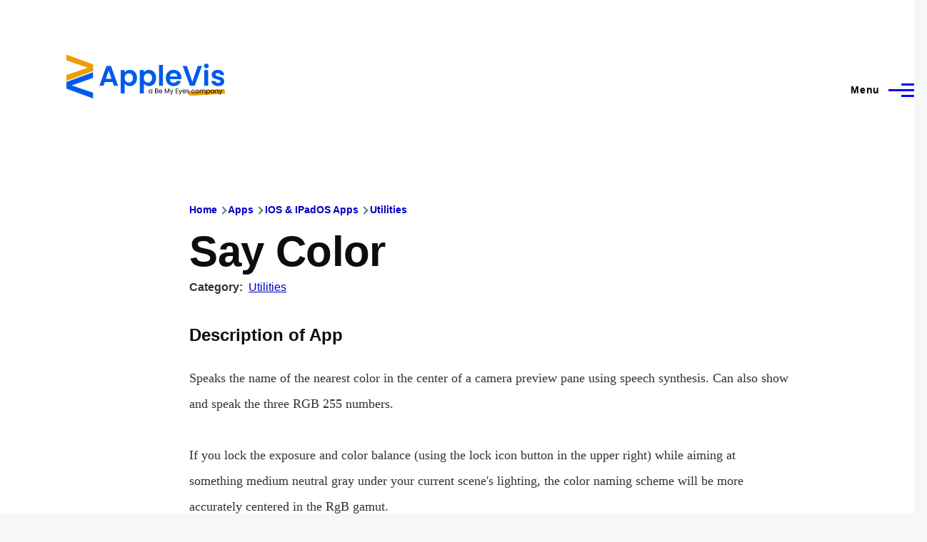

--- FILE ---
content_type: text/html; charset=UTF-8
request_url: https://www.applevis.com/apps/ios/utilities/say-color
body_size: 8803
content:
<!DOCTYPE html>
<html lang="en" dir="ltr" style="--color--primary-hue:240;--color--primary-saturation:100%;--color--primary-lightness:50">
  <head>
    <meta charset="utf-8" />
<meta name="description" content="Speaks the name of the nearest color in the center of a camera preview pane using speech synthesis. Can also show and speak the three RGB 255 numbers.If you lock the exposure and color balance (using the lock icon button in the upper right) while aiming at something medium neutral gray under your current scene&#039;s lighting, the color naming scheme will be more accurately centered in the RgB gamut." />
<link rel="canonical" href="https://www.applevis.com/apps/ios/utilities/say-color" />
<meta name="Generator" content="Drupal 10 (https://www.drupal.org)" />
<meta name="MobileOptimized" content="width" />
<meta name="HandheldFriendly" content="true" />
<meta name="viewport" content="width=device-width, initial-scale=1.0" />
<script>var ct_check_js_val = 'ab56c3e943404e88368d3a69243de991';var drupal_ac_antibot_cookie_value = 'd77625ea8e0d66eb8e413c41f400da2bdff1bf48d9e07cec27f5b29fd1c9390d';var ct_use_cookies = 1;var ct_use_alt_cookies = 0;var ct_capture_buffer = 0;</script>

    <title>Say Color | AppleVis</title>
    <link rel="stylesheet" media="all" href="/sites/default/files/css/css_oYl5HuvbV3qm6cGrrOyjOymb6Wx2H97fAYACh-6ggPM.css?delta=0&amp;language=en&amp;theme=applevis&amp;include=eJxljkESwyAMAz9EwpMYBVzi1uAMpqT5fZsecmgvO6OVDsK2CQ02n0UXyGT9EK7Z3QTZn5g_8RFwx8tl1SwUekM1QdfmE1sUcKHmVHhQUx-1FKrdLlExOKOz1skoak1ox1UaocV1qmhN91-7cyJnGhkSCiVGOL-Y_1dzX6l8tod1Kn6BkRtMu_kv56LpKfQGe6pcHQ" />
<link rel="stylesheet" media="all" href="/sites/default/files/css/css_WDNBB2c1Nb1Wpj7b3ijKZSIDRj3QpkzsBcyp3JB6xco.css?delta=1&amp;language=en&amp;theme=applevis&amp;include=eJxljkESwyAMAz9EwpMYBVzi1uAMpqT5fZsecmgvO6OVDsK2CQ02n0UXyGT9EK7Z3QTZn5g_8RFwx8tl1SwUekM1QdfmE1sUcKHmVHhQUx-1FKrdLlExOKOz1skoak1ox1UaocV1qmhN91-7cyJnGhkSCiVGOL-Y_1dzX6l8tod1Kn6BkRtMu_kv56LpKfQGe6pcHQ" />

    <script type="application/json" data-drupal-selector="drupal-settings-json">{"path":{"baseUrl":"\/","pathPrefix":"","currentPath":"node\/5170","currentPathIsAdmin":false,"isFront":false,"currentLanguage":"en"},"pluralDelimiter":"\u0003","suppressDeprecationErrors":true,"ajaxPageState":{"libraries":"[base64]","theme":"applevis","theme_token":null},"ajaxTrustedUrl":{"\/search":true},"gtag":{"tagId":"G-PSEEXTXQ9K","consentMode":false,"otherIds":[""],"events":[],"additionalConfigInfo":[]},"field_group":{"html_element":{"mode":"full","context":"view","settings":{"classes":"","id":"","element":"div","show_label":true,"label_element":"h2","label_element_classes":"","attributes":"","effect":"none","speed":"fast"}}},"googleTranslatorDisclaimer":{"selector":".google-translator-switch","displayMode":"HORIZONTAL","disclaimerTitle":"","disclaimer":"","acceptText":"Accept","dontAcceptText":"Do Not Accept","element":"\u003Cspan id=\u0022google_translator_element\u0022\u003E\u003C\/span\u003E\n\u003Cscript src=\u0022\/\/translate.google.com\/translate_a\/element.js?cb=Drupal.behaviors.googleTranslatorElement.init\u0022\u003E\u003C\/script\u003E\n"},"googleTranslatorElement":{"id":"google_translator_element","langcode":"en","languages":"af,sq,am,ar,hy,az,eu,be,bn,bs,bg,ca,ny,zh-CN,zh-TW,co,hr,cs,da,nl,en,eo,et,ee,tl,fi,fr,fy,gl,ka,de,el,gn,gu,ht,ha,haw,iw,hi,hmn,hu,is,ig,id,ga,it,ja,jw,kn,kk,km,rw,ko,kri,ku,ckb,ky,lo,lv,ln,lt,lg,mk,mg,ms,ml,mt,mi,mr,mn,ne,no,or,om,ps,fa,pl,pt,pa,qu,ro,ru,gd,sr,st,sn,sd,si,sk,sl,so,es,su,sw,sv,tg,ta,tt,te,th,ti,tr,tk,ug,uk,ur,uz,vi,cy,xh,yi,yo,zu","displayMode":"HORIZONTAL"},"user":{"uid":0,"permissionsHash":"de5ea5165b6ac84c6351506e83b4f2f4de78a0af6c2931b53fc7eb9114cc6ba3"}}</script>
<script src="/sites/default/files/js/js_0CmhpdJqi2nwlfIHnD0NUc-XwZYha2wAVY90_jGlHRA.js?scope=header&amp;delta=0&amp;language=en&amp;theme=applevis&amp;include=eJxdjVEOwyAMQy8E5UhVCBnLGggKtN1uPyZVk7YfS8-2bBSCOkC2AC3i8G2PwuhQS6E6QrK9gSwX-vjyB9NJ5m4COXxkEa7bCg94uqyahdYxkzzln5efkkHtAkMtJO4owGWuqvBBpuH661-jExje_cmJ3uukRMU"></script>
<script src="/modules/google_tag/js/gtag.js?t8y8zp"></script>

    
<link rel="preload" href="/core/themes/olivero/fonts/metropolis/Metropolis-Regular.woff2" as="font" type="font/woff2" crossorigin>
<link rel="preload" href="/core/themes/olivero/fonts/metropolis/Metropolis-SemiBold.woff2" as="font" type="font/woff2" crossorigin>
<link rel="preload" href="/core/themes/olivero/fonts/metropolis/Metropolis-Bold.woff2" as="font" type="font/woff2" crossorigin>
<link rel="preload" href="/core/themes/olivero/fonts/lora/lora-v14-latin-regular.woff2" as="font" type="font/woff2" crossorigin>
    <noscript><link rel="stylesheet" href="/core/themes/olivero/css/components/navigation/nav-primary-no-js.css?t8y8zp" />
</noscript>
  </head>
  <body class="path-node page-node-type-ios-app-directory">
        <a href="#main-content" class="visually-hidden focusable skip-link">
      Skip to main content
    </a>
    
      <div class="dialog-off-canvas-main-canvas" data-off-canvas-main-canvas>
    
<div id="page-wrapper" class="page-wrapper">
  <div id="page">

          <header id="header" class="site-header" data-drupal-selector="site-header" role="banner">

                <div class="site-header__fixable" data-drupal-selector="site-header-fixable">
          <div class="site-header__initial">
            <button class="sticky-header-toggle" data-drupal-selector="sticky-header-toggle" role="switch" aria-controls="site-header__inner" aria-label="Sticky header" aria-checked="false">
              <span class="sticky-header-toggle__icon">
                <span></span>
                <span></span>
                <span></span>
              </span>
            </button>
          </div>

                    <div id="site-header__inner" class="site-header__inner" data-drupal-selector="site-header-inner">
            <div class="container site-header__inner__container">

              


<div id="block-applevis-site-branding" role="banner" aria-label="Banner" class="site-branding--bg-white site-branding block block-system block-system-branding-block">
  
    
    <div class="site-branding__inner">
          <a href="/" rel="home" class="site-branding__logo">
        <img src="/sites/default/files/applevis-logo-2026-blue_0.svg" alt="AppleVis Logo" fetchpriority="high" />
      </a>
          </div>
</div>

<div class="header-nav-overlay" data-drupal-selector="header-nav-overlay"></div>


                              <div class="mobile-buttons" data-drupal-selector="mobile-buttons">
                  <button class="mobile-nav-button" data-drupal-selector="mobile-nav-button" aria-label="Main Menu" aria-controls="header-nav" aria-expanded="false">
                    <span class="mobile-nav-button__label">Menu</span>
                    <span class="mobile-nav-button__icon"></span>
                  </button>
                </div>

                <div id="header-nav" class="header-nav" data-drupal-selector="header-nav">
                  
<div class="views-exposed-form block block-search-narrow" data-drupal-selector="views-exposed-form-site-search-page-1" id="block-applevis-exposedformsite-searchpage-1-3" role="search" aria-label="Site search">
  
    
          <div class="block-search-narrow__wrapper" data-drupal-selector="block-search-narrow-wrapper" tabindex="-1">
      <div class="block-search-narrow__container">
        <div class="block-search-narrow__grid">
          <form action="/search" method="get" id="views-exposed-form-site-search-page-1" accept-charset="UTF-8" class="search-form search-block-form">
  <div class="js-form-item form-item js-form-type-search form-item-key js-form-item-key">
      <label for="edit-key" class="form-item__label">Search</label>
        <input placeholder="Type to search" data-drupal-selector="edit-key" type="search" id="edit-key" name="key" value="" size="30" maxlength="128" class="form-search form-element form-element--type-search form-element--api-search" />

        </div>
<div data-drupal-selector="edit-actions" class="form-actions js-form-wrapper form-wrapper" id="edit-actions"><input class="button--primary search-form__submit button js-form-submit form-submit" data-drupal-selector="edit-submit-site-search" type="submit" id="edit-submit-site-search" value="Search" />
</div>


</form>

        </div>
      </div>
    </div>
  </div>
<nav  id="block-applevis-main-menu" role="navigation" aria-label="Main menu" class="primary-nav block block-menu navigation menu--main" aria-labelledby="block-applevis-main-menu-menu">
            
  <h2 class="visually-hidden block__title" id="block-applevis-main-menu-menu">Main navigation</h2>
  
        


          
        
    <ul  class="menu primary-nav__menu primary-nav__menu--level-1" data-drupal-selector="primary-nav-menu--level-1">
            
                          
        
        
        <li class="primary-nav__menu-item primary-nav__menu-item--link primary-nav__menu-item--level-1">
                              
                      <a href="/" class="primary-nav__menu-link primary-nav__menu-link--link primary-nav__menu-link--level-1" data-drupal-selector="primary-nav-menu-link-has-children" data-drupal-link-system-path="&lt;front&gt;">            <span class="primary-nav__menu-link-inner primary-nav__menu-link-inner--level-1">Home</span>
          </a>

            
                  </li>
      
                          
        
        
        <li class="primary-nav__menu-item primary-nav__menu-item--button primary-nav__menu-item--level-1 primary-nav__menu-item--has-children" data-drupal-selector="primary-nav-menu-item-has-children">
                              
          
            <button class="primary-nav__menu-link primary-nav__menu-link--button primary-nav__menu-link--level-1 primary-nav__menu-link--has-children" aria-controls="primary-menu-item-12" aria-expanded="false" data-drupal-selector="primary-nav-submenu-toggle-button" type="button">            <span class="primary-nav__menu-link-inner primary-nav__menu-link-inner--level-1">Account</span>
          </button>

                                  
              <span data-drupal-selector="primary-nav-menu-🥕" class="primary-nav__menu-🥕"></span>
    
    <ul  class="menu primary-nav__menu primary-nav__menu--level-2" data-drupal-selector="primary-nav-menu--level-2" id="primary-menu-item-12">
            
                          
        
        
        <li class="primary-nav__menu-item primary-nav__menu-item--link primary-nav__menu-item--level-2">
                              
                      <a href="/user/login?destination=/apps/ios/utilities/say-color" class="primary-nav__menu-link primary-nav__menu-link--link primary-nav__menu-link--level-2" data-drupal-link-system-path="user/login">            <span class="primary-nav__menu-link-inner primary-nav__menu-link-inner--level-2">Log in</span>
          </a>

            
                  </li>
          </ul>
  
                  </li>
      
                          
        
        
        <li class="primary-nav__menu-item primary-nav__menu-item--button primary-nav__menu-item--level-1 primary-nav__menu-item--has-children" data-drupal-selector="primary-nav-menu-item-has-children">
                              
          
            <button class="primary-nav__menu-link primary-nav__menu-link--button primary-nav__menu-link--level-1 primary-nav__menu-link--has-children" aria-controls="primary-menu-item-123" aria-expanded="false" data-drupal-selector="primary-nav-submenu-toggle-button" type="button">            <span class="primary-nav__menu-link-inner primary-nav__menu-link-inner--level-1">Post</span>
          </button>

                                  
              <span data-drupal-selector="primary-nav-menu-🥕" class="primary-nav__menu-🥕"></span>
    
    <ul  class="menu primary-nav__menu primary-nav__menu--level-2" data-drupal-selector="primary-nav-menu--level-2" id="primary-menu-item-123">
            
                          
        
        
        <li class="primary-nav__menu-item primary-nav__menu-item--link primary-nav__menu-item--level-2">
                              
                      <a href="https://www.applevis.com/help/guidelines" class="primary-nav__menu-link primary-nav__menu-link--link primary-nav__menu-link--level-2">            <span class="primary-nav__menu-link-inner primary-nav__menu-link-inner--level-2">Posting Guidelines</span>
          </a>

            
                  </li>
      
                          
        
        
        <li class="primary-nav__menu-item primary-nav__menu-item--link primary-nav__menu-item--level-2">
                              
                      <a href="/podcasts/upload" class="primary-nav__menu-link primary-nav__menu-link--link primary-nav__menu-link--level-2" data-drupal-link-system-path="contact/submit_podcast">            <span class="primary-nav__menu-link-inner primary-nav__menu-link-inner--level-2">Submit Podcast</span>
          </a>

            
                  </li>
      
                          
        
        
        <li class="primary-nav__menu-item primary-nav__menu-item--link primary-nav__menu-item--level-2">
                              
                      <a href="https://www.applevis.com/form/blog-submission" class="primary-nav__menu-link primary-nav__menu-link--link primary-nav__menu-link--level-2">            <span class="primary-nav__menu-link-inner primary-nav__menu-link-inner--level-2">Submit Blog Post</span>
          </a>

            
                  </li>
          </ul>
  
                  </li>
      
                          
        
        
        <li class="primary-nav__menu-item primary-nav__menu-item--button primary-nav__menu-item--level-1 primary-nav__menu-item--has-children" data-drupal-selector="primary-nav-menu-item-has-children">
                              
          
            <button class="primary-nav__menu-link primary-nav__menu-link--button primary-nav__menu-link--level-1 primary-nav__menu-link--has-children" aria-controls="primary-menu-item-1234" aria-expanded="false" data-drupal-selector="primary-nav-submenu-toggle-button" type="button">            <span class="primary-nav__menu-link-inner primary-nav__menu-link-inner--level-1">Apps</span>
          </button>

                                  
              <span data-drupal-selector="primary-nav-menu-🥕" class="primary-nav__menu-🥕"></span>
    
    <ul  class="menu primary-nav__menu primary-nav__menu--level-2" data-drupal-selector="primary-nav-menu--level-2" id="primary-menu-item-1234">
            
                          
        
        
        <li class="primary-nav__menu-item primary-nav__menu-item--link primary-nav__menu-item--level-2">
                              
                      <a href="https://www.applevis.com/apps/latest" class="primary-nav__menu-link primary-nav__menu-link--link primary-nav__menu-link--level-2">            <span class="primary-nav__menu-link-inner primary-nav__menu-link-inner--level-2">Latest App Entries</span>
          </a>

            
                  </li>
      
                          
        
        
        <li class="primary-nav__menu-item primary-nav__menu-item--link primary-nav__menu-item--level-2">
                              
                      <a href="https://www.applevis.com/apps/ios/browse" class="primary-nav__menu-link primary-nav__menu-link--link primary-nav__menu-link--level-2">            <span class="primary-nav__menu-link-inner primary-nav__menu-link-inner--level-2">iOS and iPadOS Apps</span>
          </a>

            
                  </li>
      
                          
        
        
        <li class="primary-nav__menu-item primary-nav__menu-item--link primary-nav__menu-item--level-2">
                              
                      <a href="https://www.applevis.com/apps/mac/browse" class="primary-nav__menu-link primary-nav__menu-link--link primary-nav__menu-link--level-2">            <span class="primary-nav__menu-link-inner primary-nav__menu-link-inner--level-2">Mac Apps</span>
          </a>

            
                  </li>
      
                          
        
        
        <li class="primary-nav__menu-item primary-nav__menu-item--link primary-nav__menu-item--level-2">
                              
                      <a href="https://www.applevis.com/apps/watch" class="primary-nav__menu-link primary-nav__menu-link--link primary-nav__menu-link--level-2">            <span class="primary-nav__menu-link-inner primary-nav__menu-link-inner--level-2">Apple Watch Apps</span>
          </a>

            
                  </li>
      
                          
        
        
        <li class="primary-nav__menu-item primary-nav__menu-item--link primary-nav__menu-item--level-2">
                              
                      <a href="https://www.applevis.com/apps/tv" class="primary-nav__menu-link primary-nav__menu-link--link primary-nav__menu-link--level-2">            <span class="primary-nav__menu-link-inner primary-nav__menu-link-inner--level-2">Apple TV Apps</span>
          </a>

            
                  </li>
      
                          
        
        
        <li class="primary-nav__menu-item primary-nav__menu-item--link primary-nav__menu-item--level-2">
                              
                      <a href="/apps/ios/apps-for-blind-or-low-vision-users" class="primary-nav__menu-link primary-nav__menu-link--link primary-nav__menu-link--level-2" data-drupal-link-system-path="apps/ios/apps-for-blind-or-low-vision-users">            <span class="primary-nav__menu-link-inner primary-nav__menu-link-inner--level-2">Apps Developed Specifically for Blind, DeafBlind, and Low Vision Users</span>
          </a>

            
                  </li>
      
                          
        
        
        <li class="primary-nav__menu-item primary-nav__menu-item--link primary-nav__menu-item--level-2">
                              
                      <a href="/apps" title="Browse and search our App Directories" class="primary-nav__menu-link primary-nav__menu-link--link primary-nav__menu-link--level-2" data-drupal-link-system-path="node/27484">            <span class="primary-nav__menu-link-inner primary-nav__menu-link-inner--level-2">Browse App Directories</span>
          </a>

            
                  </li>
          </ul>
  
                  </li>
      
                          
        
        
        <li class="primary-nav__menu-item primary-nav__menu-item--button primary-nav__menu-item--level-1 primary-nav__menu-item--has-children" data-drupal-selector="primary-nav-menu-item-has-children">
                              
          
            <button class="primary-nav__menu-link primary-nav__menu-link--button primary-nav__menu-link--level-1 primary-nav__menu-link--has-children" aria-controls="primary-menu-item-12345" aria-expanded="false" data-drupal-selector="primary-nav-submenu-toggle-button" type="button">            <span class="primary-nav__menu-link-inner primary-nav__menu-link-inner--level-1">Forums</span>
          </button>

                                  
              <span data-drupal-selector="primary-nav-menu-🥕" class="primary-nav__menu-🥕"></span>
    
    <ul  class="menu primary-nav__menu primary-nav__menu--level-2" data-drupal-selector="primary-nav-menu--level-2" id="primary-menu-item-12345">
            
                          
        
        
        <li class="primary-nav__menu-item primary-nav__menu-item--link primary-nav__menu-item--level-2">
                              
                      <a href="https://www.applevis.com/node/add/forum" class="primary-nav__menu-link primary-nav__menu-link--link primary-nav__menu-link--level-2">            <span class="primary-nav__menu-link-inner primary-nav__menu-link-inner--level-2">Create Forum Topic</span>
          </a>

            
                  </li>
      
                          
        
        
        <li class="primary-nav__menu-item primary-nav__menu-item--link primary-nav__menu-item--level-2">
                              
                      <a href="https://www.applevis.com/forum/apple/latest" class="primary-nav__menu-link primary-nav__menu-link--link primary-nav__menu-link--level-2">            <span class="primary-nav__menu-link-inner primary-nav__menu-link-inner--level-2">Latest Apple Posts</span>
          </a>

            
                  </li>
      
                          
        
        
        <li class="primary-nav__menu-item primary-nav__menu-item--link primary-nav__menu-item--level-2">
                              
                      <a href="https://www.applevis.com/forum/non-apple/latest" class="primary-nav__menu-link primary-nav__menu-link--link primary-nav__menu-link--level-2">            <span class="primary-nav__menu-link-inner primary-nav__menu-link-inner--level-2">Latest Non-Apple Posts</span>
          </a>

            
                  </li>
      
                          
        
        
        <li class="primary-nav__menu-item primary-nav__menu-item--link primary-nav__menu-item--level-2">
                              
                      <a href="/forum" class="primary-nav__menu-link primary-nav__menu-link--link primary-nav__menu-link--level-2" data-drupal-link-system-path="forum">            <span class="primary-nav__menu-link-inner primary-nav__menu-link-inner--level-2">Browse Forums</span>
          </a>

            
                  </li>
          </ul>
  
                  </li>
      
                          
        
        
        <li class="primary-nav__menu-item primary-nav__menu-item--button primary-nav__menu-item--level-1 primary-nav__menu-item--has-children" data-drupal-selector="primary-nav-menu-item-has-children">
                              
          
            <button class="primary-nav__menu-link primary-nav__menu-link--button primary-nav__menu-link--level-1 primary-nav__menu-link--has-children" aria-controls="primary-menu-item-123456" aria-expanded="false" data-drupal-selector="primary-nav-submenu-toggle-button" type="button">            <span class="primary-nav__menu-link-inner primary-nav__menu-link-inner--level-1">Blog</span>
          </button>

                                  
              <span data-drupal-selector="primary-nav-menu-🥕" class="primary-nav__menu-🥕"></span>
    
    <ul  class="menu primary-nav__menu primary-nav__menu--level-2" data-drupal-selector="primary-nav-menu--level-2" id="primary-menu-item-123456">
            
                          
        
        
        <li class="primary-nav__menu-item primary-nav__menu-item--link primary-nav__menu-item--level-2">
                              
                      <a href="/blog" class="primary-nav__menu-link primary-nav__menu-link--link primary-nav__menu-link--level-2" data-drupal-link-system-path="blog">            <span class="primary-nav__menu-link-inner primary-nav__menu-link-inner--level-2">AppleVis Blog</span>
          </a>

            
                  </li>
      
                          
        
        
        <li class="primary-nav__menu-item primary-nav__menu-item--link primary-nav__menu-item--level-2">
                              
                      <a href="https://www.applevis.com/form/blog-submission" class="primary-nav__menu-link primary-nav__menu-link--link primary-nav__menu-link--level-2">            <span class="primary-nav__menu-link-inner primary-nav__menu-link-inner--level-2">Submit a Blog Post</span>
          </a>

            
                  </li>
          </ul>
  
                  </li>
      
                          
        
        
        <li class="primary-nav__menu-item primary-nav__menu-item--button primary-nav__menu-item--level-1 primary-nav__menu-item--has-children" data-drupal-selector="primary-nav-menu-item-has-children">
                              
          
            <button class="primary-nav__menu-link primary-nav__menu-link--button primary-nav__menu-link--level-1 primary-nav__menu-link--has-children" aria-controls="primary-menu-item-1234567" aria-expanded="false" data-drupal-selector="primary-nav-submenu-toggle-button" type="button">            <span class="primary-nav__menu-link-inner primary-nav__menu-link-inner--level-1">Podcasts</span>
          </button>

                                  
              <span data-drupal-selector="primary-nav-menu-🥕" class="primary-nav__menu-🥕"></span>
    
    <ul  class="menu primary-nav__menu primary-nav__menu--level-2" data-drupal-selector="primary-nav-menu--level-2" id="primary-menu-item-1234567">
            
                          
        
        
        <li class="primary-nav__menu-item primary-nav__menu-item--link primary-nav__menu-item--level-2">
                              
                      <a href="/podcasts" class="primary-nav__menu-link primary-nav__menu-link--link primary-nav__menu-link--level-2" data-drupal-link-system-path="podcasts">            <span class="primary-nav__menu-link-inner primary-nav__menu-link-inner--level-2">AppleVis Podcast</span>
          </a>

            
                  </li>
      
                          
        
        
        <li class="primary-nav__menu-item primary-nav__menu-item--link primary-nav__menu-item--level-2">
                              
                      <a href="https://www.applevis.com/podcasts/upload" class="primary-nav__menu-link primary-nav__menu-link--link primary-nav__menu-link--level-2">            <span class="primary-nav__menu-link-inner primary-nav__menu-link-inner--level-2">Submit a Podcast</span>
          </a>

            
                  </li>
          </ul>
  
                  </li>
      
                          
        
        
        <li class="primary-nav__menu-item primary-nav__menu-item--button primary-nav__menu-item--level-1 primary-nav__menu-item--has-children" data-drupal-selector="primary-nav-menu-item-has-children">
                              
          
            <button class="primary-nav__menu-link primary-nav__menu-link--button primary-nav__menu-link--level-1 primary-nav__menu-link--has-children" aria-controls="primary-menu-item-12345678" aria-expanded="false" data-drupal-selector="primary-nav-submenu-toggle-button" type="button">            <span class="primary-nav__menu-link-inner primary-nav__menu-link-inner--level-1">Bugs</span>
          </button>

                                  
              <span data-drupal-selector="primary-nav-menu-🥕" class="primary-nav__menu-🥕"></span>
    
    <ul  class="menu primary-nav__menu primary-nav__menu--level-2" data-drupal-selector="primary-nav-menu--level-2" id="primary-menu-item-12345678">
            
                          
        
        
        <li class="primary-nav__menu-item primary-nav__menu-item--link primary-nav__menu-item--level-2">
                              
                      <a href="/bugs" class="primary-nav__menu-link primary-nav__menu-link--link primary-nav__menu-link--level-2" data-drupal-link-system-path="node/12823">            <span class="primary-nav__menu-link-inner primary-nav__menu-link-inner--level-2">Bug Tracker</span>
          </a>

            
                  </li>
      
                          
        
        
        <li class="primary-nav__menu-item primary-nav__menu-item--link primary-nav__menu-item--level-2">
                              
                      <a href="https://www.applevis.com/bugs/ios-ipados-active" class="primary-nav__menu-link primary-nav__menu-link--link primary-nav__menu-link--level-2">            <span class="primary-nav__menu-link-inner primary-nav__menu-link-inner--level-2">Active iOS &amp; iPadOS Bugs</span>
          </a>

            
                  </li>
      
                          
        
        
        <li class="primary-nav__menu-item primary-nav__menu-item--link primary-nav__menu-item--level-2">
                              
                      <a href="https://www.applevis.com/bugs/macos-active" class="primary-nav__menu-link primary-nav__menu-link--link primary-nav__menu-link--level-2">            <span class="primary-nav__menu-link-inner primary-nav__menu-link-inner--level-2">Active macOS Bugs</span>
          </a>

            
                  </li>
      
                          
        
        
        <li class="primary-nav__menu-item primary-nav__menu-item--link primary-nav__menu-item--level-2">
                              
                      <a href="/community-bug-program" class="primary-nav__menu-link primary-nav__menu-link--link primary-nav__menu-link--level-2" data-drupal-link-system-path="node/39559">            <span class="primary-nav__menu-link-inner primary-nav__menu-link-inner--level-2">Community Bug Program</span>
          </a>

            
                  </li>
          </ul>
  
                  </li>
      
                          
        
        
        <li class="primary-nav__menu-item primary-nav__menu-item--button primary-nav__menu-item--level-1 primary-nav__menu-item--has-children" data-drupal-selector="primary-nav-menu-item-has-children">
                              
          
            <button class="primary-nav__menu-link primary-nav__menu-link--button primary-nav__menu-link--level-1 primary-nav__menu-link--has-children" aria-controls="primary-menu-item-123456789" aria-expanded="false" data-drupal-selector="primary-nav-submenu-toggle-button" type="button">            <span class="primary-nav__menu-link-inner primary-nav__menu-link-inner--level-1">More</span>
          </button>

                                  
              <span data-drupal-selector="primary-nav-menu-🥕" class="primary-nav__menu-🥕"></span>
    
    <ul  class="menu primary-nav__menu primary-nav__menu--level-2" data-drupal-selector="primary-nav-menu--level-2" id="primary-menu-item-123456789">
            
                          
        
        
        <li class="primary-nav__menu-item primary-nav__menu-item--link primary-nav__menu-item--level-2">
                              
                      <a href="https://www.applevis.com/new-to-ios" class="primary-nav__menu-link primary-nav__menu-link--link primary-nav__menu-link--level-2">            <span class="primary-nav__menu-link-inner primary-nav__menu-link-inner--level-2">Getting Started with Your First iPhone or iPad</span>
          </a>

            
                  </li>
      
                          
        
        
        <li class="primary-nav__menu-item primary-nav__menu-item--link primary-nav__menu-item--level-2">
                              
                      <a href="https://www.applevis.com/new-to-mac" class="primary-nav__menu-link primary-nav__menu-link--link primary-nav__menu-link--level-2">            <span class="primary-nav__menu-link-inner primary-nav__menu-link-inner--level-2">Getting Started with Your First Mac</span>
          </a>

            
                  </li>
      
                          
        
        
        <li class="primary-nav__menu-item primary-nav__menu-item--link primary-nav__menu-item--level-2">
                              
                      <a href="/guides" class="primary-nav__menu-link primary-nav__menu-link--link primary-nav__menu-link--level-2" data-drupal-link-system-path="guides">            <span class="primary-nav__menu-link-inner primary-nav__menu-link-inner--level-2">Guides &amp; Tutorials</span>
          </a>

            
                  </li>
      
                          
        
        
        <li class="primary-nav__menu-item primary-nav__menu-item--link primary-nav__menu-item--level-2">
                              
                      <a href="https://www.applevis.com/apps/ios/apps-for-blind-or-low-vision-users" class="primary-nav__menu-link primary-nav__menu-link--link primary-nav__menu-link--level-2">            <span class="primary-nav__menu-link-inner primary-nav__menu-link-inner--level-2">AppleVis Golden Apples</span>
          </a>

            
                  </li>
      
                          
        
        
        <li class="primary-nav__menu-item primary-nav__menu-item--link primary-nav__menu-item--level-2">
                              
                      <a href="/reviews" class="primary-nav__menu-link primary-nav__menu-link--link primary-nav__menu-link--level-2" data-drupal-link-system-path="reviews">            <span class="primary-nav__menu-link-inner primary-nav__menu-link-inner--level-2">Hardware &amp; Accessory Reviews</span>
          </a>

            
                  </li>
      
                          
        
        
        <li class="primary-nav__menu-item primary-nav__menu-item--link primary-nav__menu-item--level-2">
                              
                      <a href="/developers" title="Information For App Developers" class="primary-nav__menu-link primary-nav__menu-link--link primary-nav__menu-link--level-2" data-drupal-link-system-path="node/22">            <span class="primary-nav__menu-link-inner primary-nav__menu-link-inner--level-2">Resources for Developers</span>
          </a>

            
                  </li>
          </ul>
  
                  </li>
      
                          
        
        
        <li class="primary-nav__menu-item primary-nav__menu-item--button primary-nav__menu-item--level-1 primary-nav__menu-item--has-children" data-drupal-selector="primary-nav-menu-item-has-children">
                              
          
            <button class="primary-nav__menu-link primary-nav__menu-link--button primary-nav__menu-link--level-1 primary-nav__menu-link--has-children" aria-controls="primary-menu-item-12345678910" aria-expanded="false" data-drupal-selector="primary-nav-submenu-toggle-button" type="button">            <span class="primary-nav__menu-link-inner primary-nav__menu-link-inner--level-1">About</span>
          </button>

                                  
              <span data-drupal-selector="primary-nav-menu-🥕" class="primary-nav__menu-🥕"></span>
    
    <ul  class="menu primary-nav__menu primary-nav__menu--level-2" data-drupal-selector="primary-nav-menu--level-2" id="primary-menu-item-12345678910">
            
                          
        
        
        <li class="primary-nav__menu-item primary-nav__menu-item--link primary-nav__menu-item--level-2">
                              
                      <a href="https://www.applevis.com/about" class="primary-nav__menu-link primary-nav__menu-link--link primary-nav__menu-link--level-2">            <span class="primary-nav__menu-link-inner primary-nav__menu-link-inner--level-2">About AppleVis</span>
          </a>

            
                  </li>
      
                          
        
        
        <li class="primary-nav__menu-item primary-nav__menu-item--link primary-nav__menu-item--level-2">
                              
                      <a href="https://www.applevis.com/help" class="primary-nav__menu-link primary-nav__menu-link--link primary-nav__menu-link--level-2">            <span class="primary-nav__menu-link-inner primary-nav__menu-link-inner--level-2">Frequently Asked Questions</span>
          </a>

            
                  </li>
      
                          
        
        
        <li class="primary-nav__menu-item primary-nav__menu-item--link primary-nav__menu-item--level-2">
                              
                      <a href="https://www.applevis.com/contact" class="primary-nav__menu-link primary-nav__menu-link--link primary-nav__menu-link--level-2">            <span class="primary-nav__menu-link-inner primary-nav__menu-link-inner--level-2">Contact AppleVis</span>
          </a>

            
                  </li>
      
                          
        
        
        <li class="primary-nav__menu-item primary-nav__menu-item--link primary-nav__menu-item--level-2">
                              
                      <a href="https://www.applevis.com/newsletter" class="primary-nav__menu-link primary-nav__menu-link--link primary-nav__menu-link--level-2">            <span class="primary-nav__menu-link-inner primary-nav__menu-link-inner--level-2">Newsletter</span>
          </a>

            
                  </li>
      
                          
        
        
        <li class="primary-nav__menu-item primary-nav__menu-item--link primary-nav__menu-item--level-2">
                              
                      <a href="https://www.bemyeyes.com" class="primary-nav__menu-link primary-nav__menu-link--link primary-nav__menu-link--level-2">            <span class="primary-nav__menu-link-inner primary-nav__menu-link-inner--level-2">Be My Eyes</span>
          </a>

            
                  </li>
          </ul>
  
                  </li>
          </ul>
  


  </nav>


                  

  <div class="region region--secondary-menu">
    <div class="views-exposed-form form--inline block block-search-wide" data-drupal-selector="views-exposed-form-site-search-page-1" id="block-applevis-exposedformsite-searchpage-1">
  
    
      <button class="block-search-wide__button" aria-label="Search Form" data-drupal-selector="block-search-wide-button">
      <svg xmlns="http://www.w3.org/2000/svg" width="22" height="23" viewBox="0 0 22 23">
  <path fill="currentColor" d="M21.7,21.3l-4.4-4.4C19,15.1,20,12.7,20,10c0-5.5-4.5-10-10-10S0,4.5,0,10s4.5,10,10,10c2.1,0,4.1-0.7,5.8-1.8l4.5,4.5c0.4,0.4,1,0.4,1.4,0S22.1,21.7,21.7,21.3z M10,18c-4.4,0-8-3.6-8-8s3.6-8,8-8s8,3.6,8,8S14.4,18,10,18z"/>
</svg>
      <span class="block-search-wide__button-close"></span>
    </button>

        <div class="block-search-wide__wrapper" data-drupal-selector="block-search-wide-wrapper" tabindex="-1">
      <div class="block-search-wide__container">
        <div class="block-search-wide__grid">
          <form action="/search" method="get" id="views-exposed-form-site-search-page-1" accept-charset="UTF-8" class="search-form search-block-form">
  <div class="js-form-item form-item js-form-type-search form-item-key js-form-item-key">
      <label for="edit-key--2" class="form-item__label">Search</label>
        <input placeholder="Type to search" data-drupal-selector="edit-key" type="search" id="edit-key--2" name="key" value="" size="30" maxlength="128" class="form-search form-element form-element--type-search form-element--api-search" />

        </div>
<div data-drupal-selector="edit-actions" class="form-actions js-form-wrapper form-wrapper" id="edit-actions--2"><input class="button--primary search-form__submit button js-form-submit form-submit" data-drupal-selector="edit-submit-site-search-2" type="submit" id="edit-submit-site-search--2" value="Search" />
</div>


</form>

        </div>
      </div>
    </div>
  </div>

  </div>

                </div>
                          </div>
          </div>
        </div>
      </header>
    
    <div id="main-wrapper" class="layout-main-wrapper layout-container">
      <div id="main" class="layout-main">
        <div class="main-content">
          <a id="main-content" tabindex="-1"></a>
          
          <div class="main-content__container container">
            

  <div class="region region--highlighted grid-full layout--pass--content-medium">
    

<div id="block-applevis-googletranslator" class="block block-google-translator">
  
    
      <div class="block__content">
      <a href="#" class="notranslate google-translator-switch">Translate this page</a>

    </div>
  </div>
<div data-drupal-messages-fallback class="hidden messages-list"></div>

  </div>

            

  <div class="region region--breadcrumb grid-full layout--pass--content-medium">
    

<div id="block-applevis-breadcrumbs" class="block block-system block-system-breadcrumb-block">
  
    
      <div class="block__content">
        <nav class="breadcrumb" role="navigation" aria-labelledby="system-breadcrumb">
    <h2 id="system-breadcrumb" class="visually-hidden">Breadcrumb</h2>
    <div class="breadcrumb__content">
      <ol class="breadcrumb__list">
                  <li class="breadcrumb__item">
                          <a href="/" class="breadcrumb__link">Home</a>
                      </li>
                  <li class="breadcrumb__item">
                          <a href="/apps" class="breadcrumb__link">Apps</a>
                      </li>
                  <li class="breadcrumb__item">
                          <a href="/apps/ios/browse" class="breadcrumb__link">IOS &amp; IPadOS Apps</a>
                      </li>
                  <li class="breadcrumb__item">
                          <a href="/apps/ios/utilities" class="breadcrumb__link">Utilities</a>
                      </li>
              </ol>
    </div>
  </nav>

    </div>
  </div>

  </div>


                          <main role="main">
                

  <div class="region region--content-above grid-full layout--pass--content-medium">
    

<div id="block-applevis-page-title" class="block block-core block-page-title-block">
  
  

  <h1 class="title page-title">
<span>Say Color</span>
</h1>


  
</div>

  </div>

                

  <div class="region region--content grid-full layout--pass--content-medium" id="content">
    

<div id="block-applevis-content" class="block block-system block-system-main-block">
  
    
      <div class="block__content">
      

<article data-history-node-id="5170" class="node node--type-ios-app-directory node--view-mode-full">
  <header class="">
    
          
      </header>
  <div class="node__content">
        
  <div class="field field--name-taxonomy-vocabulary-1 field--type-entity-reference field--label-inline clearfix">
    <div class="field__label">Category</div>
              <div class="field__item"><a href="/ios-ipados-app-directory/utilities" hreflang="en">Utilities</a></div>
          </div>

  <div class="text-content clearfix field field--name-body field--type-text-with-summary field--label-above">
    <h3 class="field__label">Description of App</h3>
              <div class="field__item"><p>Speaks the name of the nearest color in the center of a camera preview pane using speech synthesis. Can also show and speak the three RGB 255 numbers.<br /><br />If you lock the exposure and color balance (using the lock icon button in the upper right) while aiming at something medium neutral gray under your current scene's lighting, the color naming scheme will be more accurately centered in the RgB gamut.</p></div>
          </div>

  <div class="field field--name-field-version field--type-string field--label-above">
    <h3 class="field__label">Version</h3>
              <div class="field__item">1.1.0</div>
          </div>

  <div class="field field--name-field-cost field--type-list-string field--label-above">
    <h3 class="field__label">Free or Paid</h3>
              <div class="field__item">Free</div>
          </div>

  <div class="field field--name-field-device-used field--type-list-string field--label-above">
    <h3 class="field__label">Device(s) App Was Tested On</h3>
          <div class="field__items">
              <div class="field__item">iPhone</div>
              </div>
      </div>

  <div class="text-content clearfix field field--name-field-comments field--type-text-long field--label-above">
    <h3 class="field__label">Accessibility Comments</h3>
              <div class="field__item">100 percent accessible!</div>
          </div>

  <div class="field field--name-field-voiceover field--type-list-string field--label-above">
    <h3 class="field__label">VoiceOver Performance</h3>
              <div class="field__item">VoiceOver reads all page elements.</div>
          </div>

  <div class="field field--name-field-labelling field--type-list-string field--label-above">
    <h3 class="field__label">Button Labeling</h3>
              <div class="field__item">All buttons are clearly labeled.</div>
          </div>

  <div class="field field--name-field-usability field--type-list-string field--label-above">
    <h3 class="field__label">Usability</h3>
              <div class="field__item">The app is fully accessible with VoiceOver and is easy to navigate and use.</div>
          </div>

  <div class="field field--name-field-link2 field--type-link field--label-above">
    <h3 class="field__label">App Store Link</h3>
              <div class="field__item"><a href="https://itunes.apple.com/us/app/say-color/id388871655?mt=8&amp;ign-mpt=uo%3D4">https://itunes.apple.com/us/app/say-color/id388871655?mt=8&amp;ign-mpt=uo%3D4</a></div>
          </div>

  <div class="field field--name-field-link3 field--type-link field--label-above">
    <h3 class="field__label">Developer&#039;s Website</h3>
              <div class="field__item"><a href="http://www.hotpaw.com/rhn/hotpaw">http://www.hotpaw.com/rhn/hotpaw</a></div>
          </div>

<div class="field field--name-field-recommendations field--type-viewfield field--label-hidden">
  
    
        
<div class="field__item field__item-label-hidden">
  
    
      <div class="views-element-container"><div class="view view-recommendations-count view-id-recommendations_count view-display-id-block_1 js-view-dom-id-96c3e1c47f19d064d70c92d2f1a9547754172fe8ad98c0ef3d8dd602a235d6ef">
  
    
      
      <div class="view-content">
          <div class="views-row"><div class="views-field views-field-count"><span class="field-content"><h3>Recommendations</h3>
<p>3 people have recommended this app</p></span></div><div class="views-field views-field-last-updated"><span class="field-content">Most recently recommended by Ro <em class="placeholder">10 years 1 month</em> ago</span></div></div>

    </div>
  
          </div>
</div>

  </div>

    </div>

<div >
  <h2>Options</h2>
    <ul class="links inline">
          <li><a href="/user/login?destination=/apps/ios/utilities/say-color%23comment-form">Log in</a> or <a href="/user/register?destination=/apps/ios/utilities/say-color%23comment-form">register</a> to post comments</li>
      </ul>
  </div>

<section data-drupal-selector="comments" class="comments">

      
    <h2 class="comments__title">Comments</h2>
    
  
  
<article  data-comment-user-id="2625" id="comment-9068" class="comment js-comment comment--level-1" role="article" data-drupal-selector="comment">
     <div class="comment__title">
               
        <h3><a href="/comment/9068#comment-9068" class="permalink" rel="bookmark" hreflang="en">Color me impressed</a></h3>
        
          </div>
  <span class="hidden" data-comment-timestamp="1358375313"></span>

  <div class="comment__text-wrapper">
    <footer class="comment__meta">
      <p class="comment__author">By <span>Ro</span> on Wednesday, January 16, 2013 - 22:28</p>
  <div class="comment__picture-wrapper">
    <div class="comment__picture">
      <div>
  </div>

    </div>
  </div>
                </footer>
    <div class="comment__title comment__content">
      
            <div class="text-content field field--name-comment-body field--type-text-long field--label-hidden field__item comment__text-content">I downloaded this app after reading this post but didn't have much hope since other color identifiers have been bulky and didn't work very well at all. 

I just launched Say Color and went into my closet and turned on a light. I have shirts that are the same style in different colors but I've never taken the time to mark them. I know what colors I have, just not which is which. This app nailed them! I tried a bunch of different items I already knew the color of and it was correct most of the time. I'm going to try that lock thing since the app seemed to have difficulty with nature type colors. It kept saying a green shirt was brown for example. 

You don't have to take a picture or press a button. Just swipe a finger  back and forth to hear the color text. I am very very impressed and happy!</div>
      <ul class="links inline comment__links">
          <li class="comment__links-item"></li>
      </ul>
    </div>
  </div>
</article>


  
</section>

  </div>
  </article>

    </div>
  </div>

  </div>

              </main>
                        
          </div>
        </div>
        <div class="social-bar">
          
        </div>
      </div>
    </div>

    <footer class="site-footer">
      <div class="site-footer__inner container">
        

  <div class="region region--footer-top grid-full layout--pass--content-medium">
    <div class="region--footer_top__inner">
      <nav  id="block-applevis-secondarymenu-2" role="navigation" aria-label="Secondary menu" class="block block-menu navigation menu--secondary-menu" aria-labelledby="block-applevis-secondarymenu-2-menu">
            
  <h2 class="visually-hidden block__title" id="block-applevis-secondarymenu-2-menu">Site Information</h2>
  
        


          <ul class="menu secondary-nav__menu secondary-nav__menu--level-1">
            
                          
        
        
        <li class="secondary-nav__menu-item secondary-nav__menu-item--link secondary-nav__menu-item--level-1">
          <a href="/about" title="About AppleVis" class="secondary-nav__menu-link secondary-nav__menu-link--link secondary-nav__menu-link--level-1" data-drupal-link-system-path="node/18">About AppleVis</a>

                  </li>
      
                          
        
        
        <li class="secondary-nav__menu-item secondary-nav__menu-item--link secondary-nav__menu-item--level-1 secondary-nav__menu-item--has-children">
          <a href="https://www.bemyeyes.com/business/about/" title="The Story About Be My Eyes" class="secondary-nav__menu-link secondary-nav__menu-link--link secondary-nav__menu-link--level-1 secondary-nav__menu-link--has-children">About Be My Eyes</a>

                                <ul class="menu secondary-nav__menu secondary-nav__menu--level-2">
            
                          
        
        
        <li class="secondary-nav__menu-item secondary-nav__menu-item--link secondary-nav__menu-item--level-2">
          <a href="https://apps.apple.com/us/app/be-my-eyes/id905177575" title="Download Be My Eyes for iOS From the App Store" class="secondary-nav__menu-link secondary-nav__menu-link--link secondary-nav__menu-link--level-2">Download Be My Eyes From the App Store</a>

                  </li>
      
                          
        
        
        <li class="secondary-nav__menu-item secondary-nav__menu-item--link secondary-nav__menu-item--level-2">
          <a href="https://www.bemyeyes.com/community/" class="secondary-nav__menu-link secondary-nav__menu-link--link secondary-nav__menu-link--level-2">Latest News and Updates</a>

                  </li>
          </ul>
  
                  </li>
      
                          
        
        
        <li class="secondary-nav__menu-item secondary-nav__menu-item--link secondary-nav__menu-item--level-1">
          <a href="/newsletter" title="Newsletters" class="secondary-nav__menu-link secondary-nav__menu-link--link secondary-nav__menu-link--level-1" data-drupal-link-system-path="node/637">Newsletter</a>

                  </li>
      
                          
        
        
        <li class="secondary-nav__menu-item secondary-nav__menu-item--link secondary-nav__menu-item--level-1">
          <a href="/help" title="Answers to some frequently asked questions about AppleVis" class="secondary-nav__menu-link secondary-nav__menu-link--link secondary-nav__menu-link--level-1" data-drupal-link-system-path="faq">FAQ</a>

                  </li>
      
                          
        
        
        <li class="secondary-nav__menu-item secondary-nav__menu-item--link secondary-nav__menu-item--level-1">
          <a href="https://www.applevis.com/contact" class="secondary-nav__menu-link secondary-nav__menu-link--link secondary-nav__menu-link--level-1">Contact AppleVis</a>

                  </li>
          </ul>
  


  </nav>

    </div>
  </div>

        

  <div class="region region--footer-bottom grid-full layout--pass--content-medium">
    

<div id="block-applevis-copyright-2" class="block block-block-content block-block-contentd6b10b43-4ba8-4405-a2da-64cda88aecf2">
  
    
      <div class="block__content">
      
            <div class="text-content clearfix field field--name-body field--type-text-with-summary field--label-hidden field__item"><center><p>Unless stated otherwise, all content is copyright AppleVis. All rights reserved. <a href="https://www.applevis.com/copyright">&copy; 2026</a> | <a href="https://www.applevis.com/accessibility">Accessibility</a> | <a href="https://www.applevis.com/terms">Terms</a> | <a href="https://www.applevis.com/privacy">Privacy</a> | <a href="https://www.bemyeyes.com/">A Be My Eyes Company</a>
</p></center></div>
      
    </div>
  </div>

  </div>

      </div>
    </footer>

    <div class="overlay" data-drupal-selector="overlay"></div>

  </div>
</div>

  </div>

    
    <script src="/sites/default/files/js/js_o6O042OlJc-CnCe4y5_1VbrEJIjM_0G0JNP6s5Uo7iI.js?scope=footer&amp;delta=0&amp;language=en&amp;theme=applevis&amp;include=eJxdjVEOwyAMQy8E5UhVCBnLGggKtN1uPyZVk7YfS8-2bBSCOkC2AC3i8G2PwuhQS6E6QrK9gSwX-vjyB9NJ5m4COXxkEa7bCg94uqyahdYxkzzln5efkkHtAkMtJO4owGWuqvBBpuH661-jExje_cmJ3uukRMU"></script>

  <script defer src="https://static.cloudflareinsights.com/beacon.min.js/vcd15cbe7772f49c399c6a5babf22c1241717689176015" integrity="sha512-ZpsOmlRQV6y907TI0dKBHq9Md29nnaEIPlkf84rnaERnq6zvWvPUqr2ft8M1aS28oN72PdrCzSjY4U6VaAw1EQ==" data-cf-beacon='{"version":"2024.11.0","token":"4724d3fc8fbc40b09252b32a342933fb","server_timing":{"name":{"cfCacheStatus":true,"cfEdge":true,"cfExtPri":true,"cfL4":true,"cfOrigin":true,"cfSpeedBrain":true},"location_startswith":null}}' crossorigin="anonymous"></script>
<script>(function(){function c(){var b=a.contentDocument||a.contentWindow.document;if(b){var d=b.createElement('script');d.innerHTML="window.__CF$cv$params={r:'9c78625cfb39689d',t:'MTc3MDAyMTYzMQ=='};var a=document.createElement('script');a.src='/cdn-cgi/challenge-platform/scripts/jsd/main.js';document.getElementsByTagName('head')[0].appendChild(a);";b.getElementsByTagName('head')[0].appendChild(d)}}if(document.body){var a=document.createElement('iframe');a.height=1;a.width=1;a.style.position='absolute';a.style.top=0;a.style.left=0;a.style.border='none';a.style.visibility='hidden';document.body.appendChild(a);if('loading'!==document.readyState)c();else if(window.addEventListener)document.addEventListener('DOMContentLoaded',c);else{var e=document.onreadystatechange||function(){};document.onreadystatechange=function(b){e(b);'loading'!==document.readyState&&(document.onreadystatechange=e,c())}}}})();</script></body>
</html>


--- FILE ---
content_type: application/javascript; charset=UTF-8
request_url: https://www.applevis.com/cdn-cgi/challenge-platform/scripts/jsd/main.js
body_size: 8508
content:
window._cf_chl_opt={AKGCx8:'b'};~function(Z6,Ok,Oc,Oi,OY,OV,Oy,Op,OG,Z1){Z6=A,function(f,O,ZH,Z5,Z,T){for(ZH={f:346,O:487,Z:485,T:432,I:363,K:366,L:435,X:486,a:314},Z5=A,Z=f();!![];)try{if(T=parseInt(Z5(ZH.f))/1*(-parseInt(Z5(ZH.O))/2)+-parseInt(Z5(ZH.Z))/3+parseInt(Z5(ZH.T))/4+-parseInt(Z5(ZH.I))/5+parseInt(Z5(ZH.K))/6+-parseInt(Z5(ZH.L))/7+parseInt(Z5(ZH.X))/8*(parseInt(Z5(ZH.a))/9),T===O)break;else Z.push(Z.shift())}catch(I){Z.push(Z.shift())}}(N,774832),Ok=this||self,Oc=Ok[Z6(524)],Oi={},Oi[Z6(308)]='o',Oi[Z6(398)]='s',Oi[Z6(516)]='u',Oi[Z6(421)]='z',Oi[Z6(364)]='n',Oi[Z6(525)]='I',Oi[Z6(315)]='b',OY=Oi,Ok[Z6(392)]=function(O,Z,T,I,T2,T1,T0,ZN,K,X,j,D,z,o,F){if(T2={f:535,O:500,Z:461,T:500,I:313,K:384,L:388,X:384,a:388,j:373,n:469,D:440,z:531,o:385,F:352,b:332,m:547,C:306,d:341,v:445,g:402},T1={f:379,O:531,Z:511},T0={f:499,O:322,Z:405,T:449},ZN=Z6,K={'OlXwQ':function(C,g){return C<g},'zZOJG':function(C,g){return g===C},'tDdjK':function(C,g){return g===C},'GrhUn':function(C,g){return C+g},'yHeUz':function(C,g,R){return C(g,R)}},null===Z||void 0===Z)return I;for(X=OH(Z),O[ZN(T2.f)][ZN(T2.O)]&&(X=X[ZN(T2.Z)](O[ZN(T2.f)][ZN(T2.T)](Z))),X=O[ZN(T2.I)][ZN(T2.K)]&&O[ZN(T2.L)]?O[ZN(T2.I)][ZN(T2.X)](new O[(ZN(T2.a))](X)):function(C,ZA,R){for(ZA=ZN,C[ZA(T1.f)](),R=0;R<C[ZA(T1.O)];C[R]===C[R+1]?C[ZA(T1.Z)](R+1,1):R+=1);return C}(X),j='nAsAaAb'.split('A'),j=j[ZN(T2.j)][ZN(T2.n)](j),D=0;K[ZN(T2.D)](D,X[ZN(T2.z)]);D++)if(K[ZN(T2.o)](ZN(T2.F),ZN(T2.b)))return;else(z=X[D],o=OB(O,Z,z),j(o))?(F=K[ZN(T2.m)]('s',o)&&!O[ZN(T2.C)](Z[z]),ZN(T2.d)===K[ZN(T2.v)](T,z)?K[ZN(T2.g)](L,T+z,o):F||L(T+z,Z[z])):L(T+z,o);return I;function L(C,R,Zw){Zw=A,Object[Zw(T0.f)][Zw(T0.O)][Zw(T0.Z)](I,R)||(I[R]=[]),I[R][Zw(T0.T)](C)}},OV=Z6(478)[Z6(356)](';'),Oy=OV[Z6(373)][Z6(469)](OV),Ok[Z6(459)]=function(O,Z,TA,TN,T8,Zf,T,I,K,L,X){for(TA={f:422,O:382,Z:531,T:455,I:531,K:494,L:361,X:449,a:355,j:410},TN={f:494,O:386,Z:358,T:305,I:306,K:341,L:537,X:378,a:343},T8={f:355},Zf=Z6,T={'xjJZu':function(j,n,D,z){return j(n,D,z)},'bkZMI':function(j,n){return j+n},'ZaDMG':function(j,n){return j===n},'xICxI':Zf(TA.f),'fZRgt':function(j,n){return n===j}},I=Object[Zf(TA.O)](Z),K=0;K<I[Zf(TA.Z)];K++)if(L=I[K],T[Zf(TA.T)]('f',L)&&(L='N'),O[L]){for(X=0;X<Z[I[K]][Zf(TA.I)];T[Zf(TA.K)](-1,O[L][Zf(TA.L)](Z[I[K]][X]))&&(Oy(Z[I[K]][X])||O[L][Zf(TA.X)](T[Zf(TA.a)]('o.',Z[I[K]][X]))),X++);}else O[L]=Z[I[K]][Zf(TA.j)](function(j,T7,ZT,n,z,o,F){if(T7={f:471},ZT=Zf,n={'ZkpDF':function(D,z,o,F,ZO){return ZO=A,T[ZO(T7.f)](D,z,o,F)},'DugEC':function(D,z,ZZ){return ZZ=A,T[ZZ(T8.f)](D,z)},'blMjH':function(D,z,o){return D(z,o)},'LMBja':function(D,z,o){return D(z,o)}},T[ZT(TN.f)](T[ZT(TN.O)],ZT(TN.Z)))(z=o[C],o=n[ZT(TN.T)](K,F,g,z),R(o))?(F='s'===o&&!H[ZT(TN.I)](V[z]),ZT(TN.K)===n[ZT(TN.L)](y,z)?n[ZT(TN.X)](X,G+z,o):F||Q(M+z,s[z])):n[ZT(TN.a)](h,B+z,o);else return'o.'+j})},Op=function(Ty,TV,TH,Th,TY,Ti,Tc,ZK,O,Z,T,I){return Ty={f:451,O:444,Z:483,T:404,I:403,K:548},TV={f:310,O:412,Z:468,T:429,I:408,K:380,L:357,X:506,a:412,j:540,n:357,D:449,z:412,o:357,F:506,b:377,m:412,C:330,d:474,v:493,g:492,R:420,U:412,J:545,S:545},TH={f:531},Th={f:528,O:532,Z:531,T:404,I:519,K:545,L:499,X:322,a:405,j:322,n:499,D:405,z:369,o:458,F:449,b:521,m:517,C:449,d:307,v:513,g:449,R:412,U:377,J:449,S:331,l:542,k:542,c:468,i:391,Y:389,h:542,B:405,H:449,V:369,y:517,e:372,G:312,Q:468,M:369,s:470,W:348,x:449,P:380,E:503,w0:412,w1:429,w2:450,w3:418,w4:497,w5:474,w6:492},TY={f:460,O:428,Z:375,T:503},Ti={f:491,O:411,Z:467,T:545,I:329,K:515,L:544,X:319,a:347,j:454,n:527,D:538,z:510,o:549,F:512,b:510,m:464,C:454,d:495},Tc={f:482},ZK=Z6,O={'XpfQY':function(K,L,X,a,j){return K(L,X,a,j)},'mHixH':ZK(Ty.f),'vBPYY':function(K,L){return L==K},'ZnYvG':function(K,L){return K>=L},'HjOzN':function(K,L){return K(L)},'hzSyc':ZK(Ty.O),'QdRyG':ZK(Ty.Z),'sYkSQ':ZK(Ty.T),'vLYSQ':function(K,L){return K<L},'cMsuA':function(K,L){return K>L},'BcVnR':function(K,L){return K|L},'ORyaJ':function(K,L){return K<<L},'jmdVu':function(K,L){return L&K},'tcGne':function(K,L){return K&L},'FubCG':function(K,L){return K-L},'wWqxa':function(K,L){return L==K},'QUWKJ':function(K,L){return K>L},'cNTzJ':function(K,L){return K&L},'MwkXP':function(K,L){return K(L)},'gYwjp':function(K,L){return K<L},'vTwOZ':function(K,L){return K|L},'WscYc':function(K,L){return L&K},'KpykJ':function(K,L){return L==K},'dhpor':function(K,L){return K(L)},'vLQRx':function(K,L){return K(L)},'FjjCO':function(K,L){return K!=L},'lbPpX':function(K,L){return L*K},'FVjTH':function(K,L){return K<L},'IkCyr':function(K,L){return K==L},'INaNK':function(K,L){return K==L},'jcYDj':function(K,L){return K-L},'Dceuh':function(K,L){return L==K}},Z=String[ZK(Ty.I)],T={'h':function(K,ZX,L){return ZX=ZK,L={'hrOdj':function(X,a,j,n,D,ZL){return ZL=A,O[ZL(Tc.f)](X,a,j,n,D)},'VdHKe':ZX(TY.f),'RWlmc':ZX(TY.O),'GNFth':O[ZX(TY.Z)]},O[ZX(TY.T)](null,K)?'':T.g(K,6,function(X,Zq,j,n,D,b){return(Zq=ZX,L[Zq(Ti.f)]!==L[Zq(Ti.O)])?Zq(Ti.Z)[Zq(Ti.T)](X):(j=L[Zq(Ti.I)](Zq(Ti.K)),j[Zq(Ti.L)]=Zq(Ti.X),j[Zq(Ti.a)]='-1',X[Zq(Ti.j)][Zq(Ti.n)](j),n=j[Zq(Ti.D)],D={},D=L[Zq(Ti.z)](a,n,n,'',D),D=j(n,n[L[Zq(Ti.o)]]||n[Zq(Ti.F)],'n.',D),D=L[Zq(Ti.b)](n,n,j[Zq(Ti.m)],'d.',D),D[Zq(Ti.C)][Zq(Ti.d)](j),b={},b.r=D,b.e=null,b)})},'g':function(K,L,X,Za,j,D,z,o,F,C,R,U,J,S,i,Y,B,H){if(Za=ZK,O[Za(Th.f)]!==Za(Th.O)){if(K==null)return'';for(D={},z={},o='',F=2,C=3,R=2,U=[],J=0,S=0,i=0;i<K[Za(Th.Z)];i+=1)if(Za(Th.T)===O[Za(Th.I)]){if(Y=K[Za(Th.K)](i),Object[Za(Th.L)][Za(Th.X)][Za(Th.a)](D,Y)||(D[Y]=C++,z[Y]=!0),B=o+Y,Object[Za(Th.L)][Za(Th.j)][Za(Th.a)](D,B))o=B;else{if(Object[Za(Th.n)][Za(Th.X)][Za(Th.D)](z,o)){if(256>o[Za(Th.z)](0)){for(j=0;O[Za(Th.o)](j,R);J<<=1,L-1==S?(S=0,U[Za(Th.F)](X(J)),J=0):S++,j++);for(H=o[Za(Th.z)](0),j=0;O[Za(Th.b)](8,j);J=O[Za(Th.m)](J<<1,1&H),L-1==S?(S=0,U[Za(Th.C)](X(J)),J=0):S++,H>>=1,j++);}else{for(H=1,j=0;O[Za(Th.o)](j,R);J=O[Za(Th.d)](J,1)|H,S==L-1?(S=0,U[Za(Th.F)](X(J)),J=0):S++,H=0,j++);for(H=o[Za(Th.z)](0),j=0;16>j;J=O[Za(Th.m)](J<<1.83,O[Za(Th.v)](H,1)),L-1==S?(S=0,U[Za(Th.g)](X(J)),J=0):S++,H>>=1,j++);}F--,F==0&&(F=Math[Za(Th.R)](2,R),R++),delete z[o]}else for(H=D[o],j=0;j<R;J=O[Za(Th.m)](J<<1.05,O[Za(Th.U)](H,1)),S==L-1?(S=0,U[Za(Th.J)](X(J)),J=0):S++,H>>=1,j++);o=(F--,F==0&&(F=Math[Za(Th.R)](2,R),R++),D[B]=C++,String(Y))}}else O[Za(Th.S)](K[Za(Th.l)],200)&&L[Za(Th.k)]<300?O[Za(Th.c)](F,O[Za(Th.i)]):D(Za(Th.Y)+z[Za(Th.h)]);if(''!==o){if(Object[Za(Th.n)][Za(Th.X)][Za(Th.B)](z,o)){if(256>o[Za(Th.z)](0)){for(j=0;j<R;J<<=1,L-1==S?(S=0,U[Za(Th.H)](O[Za(Th.c)](X,J)),J=0):S++,j++);for(H=o[Za(Th.V)](0),j=0;8>j;J=O[Za(Th.y)](J<<1.8,H&1.81),S==O[Za(Th.e)](L,1)?(S=0,U[Za(Th.H)](O[Za(Th.c)](X,J)),J=0):S++,H>>=1,j++);}else{for(H=1,j=0;j<R;J=J<<1|H,O[Za(Th.G)](S,O[Za(Th.e)](L,1))?(S=0,U[Za(Th.C)](O[Za(Th.Q)](X,J)),J=0):S++,H=0,j++);for(H=o[Za(Th.M)](0),j=0;O[Za(Th.s)](16,j);J=J<<1|O[Za(Th.W)](H,1),S==L-1?(S=0,U[Za(Th.x)](O[Za(Th.P)](X,J)),J=0):S++,H>>=1,j++);}F--,O[Za(Th.E)](0,F)&&(F=Math[Za(Th.w0)](2,R),R++),delete z[o]}else for(H=D[o],j=0;O[Za(Th.w1)](j,R);J=O[Za(Th.w2)](J<<1,1&H),S==L-1?(S=0,U[Za(Th.C)](O[Za(Th.P)](X,J)),J=0):S++,H>>=1,j++);F--,F==0&&R++}for(H=2,j=0;j<R;J=O[Za(Th.d)](J,1)|O[Za(Th.w3)](H,1),O[Za(Th.w4)](S,O[Za(Th.e)](L,1))?(S=0,U[Za(Th.C)](X(J)),J=0):S++,H>>=1,j++);for(;;)if(J<<=1,O[Za(Th.w4)](S,L-1)){U[Za(Th.x)](O[Za(Th.w5)](X,J));break}else S++;return U[Za(Th.w6)]('')}else Z(T)},'j':function(K,TB,Zj){return TB={f:369},Zj=ZK,K==null?'':K==''?null:T.i(K[Zj(TH.f)],32768,function(L,Zn){return Zn=Zj,K[Zn(TB.f)](L)})},'i':function(K,L,X,ZD,j,D,z,o,F,C,R,U,J,S,i,Y,H,B){for(ZD=ZK,j=[],D=4,z=4,o=3,F=[],U=O[ZD(TV.f)](X,0),J=L,S=1,C=0;3>C;j[C]=C,C+=1);for(i=0,Y=Math[ZD(TV.O)](2,2),R=1;Y!=R;B=U&J,J>>=1,J==0&&(J=L,U=O[ZD(TV.Z)](X,S++)),i|=(O[ZD(TV.T)](0,B)?1:0)*R,R<<=1);switch(i){case 0:for(i=0,Y=Math[ZD(TV.O)](2,8),R=1;O[ZD(TV.I)](R,Y);B=U&J,J>>=1,0==J&&(J=L,U=O[ZD(TV.K)](X,S++)),i|=O[ZD(TV.L)](O[ZD(TV.X)](0,B)?1:0,R),R<<=1);H=Z(i);break;case 1:for(i=0,Y=Math[ZD(TV.a)](2,16),R=1;O[ZD(TV.I)](R,Y);B=U&J,J>>=1,O[ZD(TV.j)](0,J)&&(J=L,U=X(S++)),i|=O[ZD(TV.n)](0<B?1:0,R),R<<=1);H=Z(i);break;case 2:return''}for(C=j[3]=H,F[ZD(TV.D)](H);;){if(S>K)return'';for(i=0,Y=Math[ZD(TV.z)](2,o),R=1;R!=Y;B=U&J,J>>=1,J==0&&(J=L,U=X(S++)),i|=O[ZD(TV.o)](O[ZD(TV.F)](0,B)?1:0,R),R<<=1);switch(H=i){case 0:for(i=0,Y=Math[ZD(TV.O)](2,8),R=1;R!=Y;B=O[ZD(TV.b)](U,J),J>>=1,J==0&&(J=L,U=X(S++)),i|=O[ZD(TV.n)](0<B?1:0,R),R<<=1);j[z++]=Z(i),H=z-1,D--;break;case 1:for(i=0,Y=Math[ZD(TV.m)](2,16),R=1;R!=Y;B=U&J,J>>=1,O[ZD(TV.C)](0,J)&&(J=L,U=O[ZD(TV.d)](X,S++)),i|=(O[ZD(TV.X)](0,B)?1:0)*R,R<<=1);j[z++]=Z(i),H=O[ZD(TV.v)](z,1),D--;break;case 2:return F[ZD(TV.g)]('')}if(O[ZD(TV.R)](0,D)&&(D=Math[ZD(TV.U)](2,o),o++),j[H])H=j[H];else if(H===z)H=C+C[ZD(TV.J)](0);else return null;F[ZD(TV.D)](H),j[z++]=C+H[ZD(TV.S)](0),D--,C=H,0==D&&(D=Math[ZD(TV.O)](2,o),o++)}}},I={},I[ZK(Ty.K)]=T.h,I}(),OG=null,Z1=Z0(),Z3();function Oe(TO,ZI,Z,T,I,K,L,X,a,j){Z=(TO={f:319,O:464,Z:446,T:356,I:538,K:460,L:512,X:454,a:527,j:544,n:472,D:329,z:515,o:347,F:454,b:495,m:457,C:336},ZI=Z6,{'gGwmb':ZI(TO.f),'NYXQw':function(n,D,z,o,F){return n(D,z,o,F)},'VfbCq':ZI(TO.O)});try{for(T=ZI(TO.Z)[ZI(TO.T)]('|'),I=0;!![];){switch(T[I++]){case'0':K=a[ZI(TO.I)];continue;case'1':X=pRIb1(K,K[ZI(TO.K)]||K[ZI(TO.L)],'n.',X);continue;case'2':Oc[ZI(TO.X)][ZI(TO.a)](a);continue;case'3':return L={},L.r=X,L.e=null,L;case'4':X={};continue;case'5':a[ZI(TO.j)]=Z[ZI(TO.n)];continue;case'6':a=Oc[ZI(TO.D)](ZI(TO.z));continue;case'7':X=pRIb1(K,K,'',X);continue;case'8':a[ZI(TO.o)]='-1';continue;case'9':Oc[ZI(TO.F)][ZI(TO.b)](a);continue;case'10':X=Z[ZI(TO.m)](pRIb1,K,a[Z[ZI(TO.C)]],'d.',X);continue}break}}catch(n){return j={},j.r={},j.e=n,j}}function Z3(Ig,Iv,It,IC,Im,Zl,f,O,Z,T,I){if(Ig={f:441,O:541,Z:383,T:393,I:447,K:523,L:334,X:438,a:397,j:533,n:396,D:360,z:456,o:499,F:322,b:405,m:449,C:536,d:536,v:430,g:335},Iv={f:397,O:393,Z:335},It={f:311,O:311,Z:529,T:449,I:369,K:320,L:449,X:337,a:462,j:541,n:306,D:341,z:370,o:539,F:324},IC={f:415},Im={f:467,O:545},Zl=Z6,f={'UOleT':function(K,L){return K-L},'sFnbX':function(K,L){return L|K},'mvxGl':function(K,L){return K(L)},'mYfmN':function(K,L,X){return K(L,X)},'hWcfq':function(K,L,X){return K(L,X)},'xDtlr':Zl(Ig.f),'HVnwD':Zl(Ig.O),'eWeJe':function(K){return K()},'THJmk':Zl(Ig.Z),'ZiyVs':Zl(Ig.T),'Dknyk':function(K,L){return L===K},'XXyad':Zl(Ig.I),'QSOaF':function(K){return K()}},O=Ok[Zl(Ig.K)],!O)return;if(!OP())return f[Zl(Ig.L)]!==Zl(Ig.X)?void 0:T==null?'':I.g(K,6,function(X,Zk){return Zk=Zl,Zk(Im.f)[Zk(Im.O)](X)});(Z=![],T=function(Iu,Zi,L,j){if(Iu={f:539},Zi=Zl,L={'dXKja':function(X,a,j,Zc){return Zc=A,f[Zc(Iu.f)](X,a,j)}},f[Zi(It.f)]!==f[Zi(It.O)]){for(h=0;B<H;y<<=1,e==f[Zi(It.Z)](G,1)?(Q=0,M[Zi(It.T)](s(W)),x=0):P++,V++);for(E=w0[Zi(It.I)](0),w1=0;8>w2;w4=f[Zi(It.K)](w5<<1.45,1&w6),w7==w8-1?(w9=0,ww[Zi(It.L)](f[Zi(It.X)](wN,wA)),wf=0):wO++,wZ>>=1,w3++);}else if(!Z){if(f[Zi(It.a)]!==Zi(It.j))j='s'===b&&!m[Zi(It.n)](C[d]),Zi(It.D)===j+g?f[Zi(It.z)](R,U+J,S):j||f[Zi(It.o)](l,k+c,i[Y]);else{if(Z=!![],!f[Zi(It.F)](OP))return;f[Zi(It.X)](OQ,function(j,ZY){ZY=Zi,L[ZY(IC.f)](Z4,O,j)})}}},Oc[Zl(Ig.a)]!==f[Zl(Ig.j)])?f[Zl(Ig.n)](f[Zl(Ig.D)],Zl(Ig.I))?f[Zl(Ig.z)](T):(a[Zl(Ig.o)][Zl(Ig.F)][Zl(Ig.b)](j,n)||(D[z]=[]),o[F][Zl(Ig.m)](b)):Ok[Zl(Ig.C)]?Oc[Zl(Ig.d)](Zl(Ig.v),T):(I=Oc[Zl(Ig.g)]||function(){},Oc[Zl(Ig.g)]=function(Zh){Zh=Zl,I(),Oc[Zh(Iv.f)]!==Zh(Iv.O)&&(Oc[Zh(Iv.Z)]=I,T())})}function Oh(O,Z,Zy,Z7,T,I){return Zy={f:387,O:321,Z:387,T:321,I:499,K:338,L:405,X:361,a:368},Z7=Z6,T={},T[Z7(Zy.f)]=function(K,L){return K<L},I=T,Z instanceof O[Z7(Zy.O)]&&I[Z7(Zy.Z)](0,O[Z7(Zy.T)][Z7(Zy.I)][Z7(Zy.K)][Z7(Zy.L)](Z)[Z7(Zy.X)](Z7(Zy.a)))}function OP(I7,Zt,f,O,Z,T){return I7={f:401,O:390,Z:318,T:546,I:407,K:344},Zt=Z6,f={'bIlqN':function(I){return I()},'xoDCP':function(I,K){return I/K},'UvJfk':function(I,K){return I>K},'CiCBN':function(I,K){return I-K}},O=3600,Z=f[Zt(I7.f)](Ox),T=Math[Zt(I7.O)](f[Zt(I7.Z)](Date[Zt(I7.T)](),1e3)),f[Zt(I7.I)](f[Zt(I7.K)](T,Z),O)?![]:!![]}function OB(Z,T,I,ZQ,Z8,K,L,X,j){L=(ZQ={f:448,O:465,Z:395,T:488,I:448,K:308,L:465,X:504,a:504,j:313,n:424,D:448},Z8=Z6,K={},K[Z8(ZQ.f)]=function(n,D){return D===n},K[Z8(ZQ.O)]=Z8(ZQ.Z),K[Z8(ZQ.T)]=function(n,D){return n==D},K);try{X=T[I]}catch(n){return'i'}if(null==X)return L[Z8(ZQ.I)](void 0,X)?'u':'x';if(Z8(ZQ.K)==typeof X)try{if(L[Z8(ZQ.L)]==typeof X[Z8(ZQ.X)])return X[Z8(ZQ.a)](function(){}),'p'}catch(D){}return Z[Z8(ZQ.j)][Z8(ZQ.n)](X)?'a':X===Z[Z8(ZQ.j)]?'D':X===!0?'T':L[Z8(ZQ.D)](!1,X)?'F':(j=typeof X,L[Z8(ZQ.T)](Z8(ZQ.Z),j)?Oh(Z,X)?'N':'f':OY[j]||'?')}function Ox(I2,ZC,f,O){return I2={f:523,O:390,Z:406},ZC=Z6,f={'oXUKx':function(Z,T){return Z(T)}},O=Ok[ZC(I2.f)],Math[ZC(I2.O)](+f[ZC(I2.Z)](atob,O.t))}function Os(TE,Zm,f,O){if(TE={f:433},Zm=Z6,f={'EMPcJ':function(Z,T){return Z(T)}},O=Or(),null===O)return;OG=(OG&&f[Zm(TE.f)](clearTimeout,OG),setTimeout(function(){OQ()},O*1e3))}function OE(f,O,II,IT,IO,If,IA,Zd,Z,T,I,K,L,X,a){for(II={f:475,O:437,Z:518,T:431,I:327,K:362,L:356,X:376,a:349,j:317,n:439,D:496,z:339,o:323,F:345,b:514,m:425,C:414,d:365,v:442,g:442,R:326,U:425,J:350,S:452,l:548,k:333,c:353,i:444,Y:389,h:505,B:399,H:340,V:523},IT={f:426,O:498},IO={f:417},If={f:426,O:490},IA={f:416,O:542,Z:542,T:426,I:423,K:453,L:542},Zd=Z6,Z={'uhLTi':Zd(II.f),'ixtyJ':function(j,n){return j+n},'sytLP':Zd(II.O),'lxWzD':Zd(II.Z),'QeOJd':function(j){return j()},'LTYjb':function(j){return j()},'AWwgh':function(j,n){return j(n)},'DXMPy':Zd(II.T),'kfyME':Zd(II.I)},T=Zd(II.K)[Zd(II.L)]('|'),I=0;!![];){switch(T[I++]){case'0':console[Zd(II.X)](Ok[Zd(II.a)]);continue;case'1':X[Zd(II.j)](Z[Zd(II.n)],Z[Zd(II.D)](Z[Zd(II.D)](Z[Zd(II.z)],Ok[Zd(II.a)][Zd(II.o)])+Z[Zd(II.F)],a.r));continue;case'2':X[Zd(II.b)]=function(Zv){Zv=Zd,L[Zv(IA.f)](X[Zv(IA.O)],200)&&X[Zv(IA.Z)]<300?L[Zv(IA.T)](O,L[Zv(IA.I)]):O(L[Zv(IA.K)]+X[Zv(IA.L)])};continue;case'3':a[Zd(II.m)]&&(X[Zd(II.T)]=5e3,X[Zd(II.C)]=function(Zg){Zg=Zd,L[Zg(If.f)](O,L[Zg(If.O)])});continue;case'4':K={'t':Z[Zd(II.d)](Ox),'lhr':Oc[Zd(II.v)]&&Oc[Zd(II.g)][Zd(II.R)]?Oc[Zd(II.g)][Zd(II.R)]:'','api':a[Zd(II.U)]?!![]:![],'c':Z[Zd(II.J)](OM),'payload':f};continue;case'5':X[Zd(II.S)](Op[Zd(II.l)](JSON[Zd(II.k)](K)));continue;case'6':L={'ylsda':function(j,n,ZR){return ZR=Zd,Z[ZR(IO.f)](j,n)},'YPuHb':Z[Zd(II.c)],'RvmZn':function(j,n){return j>=n},'FeqEM':Zd(II.i),'YQRBG':Zd(II.Y),'vNJRt':Z[Zd(II.h)]};continue;case'7':X[Zd(II.B)]=function(ZU){ZU=Zd,L[ZU(IT.f)](O,L[ZU(IT.O)])};continue;case'8':X=new Ok[(Zd(II.H))]();continue;case'9':a=Ok[Zd(II.V)];continue}break}}function Or(TM,ZF,O,Z,T,I,K,L){for(TM={f:409,O:325,Z:304,T:356,I:364,K:523},ZF=Z6,O={},O[ZF(TM.f)]=ZF(TM.O),O[ZF(TM.Z)]=function(X,a){return X<a},Z=O,T=Z[ZF(TM.f)][ZF(TM.T)]('|'),I=0;!![];){switch(T[I++]){case'0':if(!K)return null;continue;case'1':if(typeof L!==ZF(TM.I)||Z[ZF(TM.Z)](L,30))return null;continue;case'2':return L;case'3':K=Ok[ZF(TM.K)];continue;case'4':L=K.i;continue}break}}function A(w,f,O,Z){return w=w-304,O=N(),Z=O[w],Z}function OQ(f,TQ,TG,Zz,O,Z){TQ={f:400,O:374},TG={f:395,O:477,Z:419},Zz=Z6,O={'FTecp':function(T,I){return T(I)},'ZOYMr':function(T){return T()},'nBLkm':Zz(TQ.f)},Z=Oe(),OE(Z.r,function(T,Zo){Zo=Zz,typeof f===Zo(TG.f)&&O[Zo(TG.O)](f,T),O[Zo(TG.Z)](Os)}),Z.e&&Z2(O[Zz(TQ.O)],Z.e)}function N(IJ){return IJ='mHixH,log,tcGne,blMjH,sort,MwkXP,SSTpq3,keys,rnXsW,from,zZOJG,xICxI,xUlVR,Set,http-code:,floor,hzSyc,pRIb1,loading,getPrototypeOf,function,Dknyk,readyState,string,onerror,error on cf_chl_props,bIlqN,yHeUz,fromCharCode,JAcLl,call,oXUKx,UvJfk,FjjCO,YzhwR,map,GNFth,pow,aslns,ontimeout,dXKja,RvmZn,AWwgh,WscYc,ZOYMr,Dceuh,symbol,lItQA,FeqEM,isArray,api,ylsda,cFOZZ,SIlUM,gYwjp,DOMContentLoaded,timeout,4615868sEsGat,EMPcJ,aUjz8,2325736MJNUQS,jsd,/cdn-cgi/challenge-platform/h/,eOedV,uhLTi,OlXwQ,BnOPs,location,postMessage,success,GrhUn,6|5|8|2|0|4|7|1|10|9|3,hbEAa,YDcyw,push,vTwOZ,tcTMH,send,YQRBG,body,fZRgt,QSOaF,NYXQw,vLYSQ,rxvNi8,clientInformation,concat,HVnwD,cloudflare-invisible,contentDocument,ARXEj,chctx,G5TBZtVUWwdFONz-H3PaMQYKD9vqL8mgk1RsrAli2S+4EJjfb60ue7XhnCpxoI$yc,HjOzN,bind,QUWKJ,xjJZu,gGwmb,tFrcI,dhpor,POST,WfJTC,FTecp,_cf_chl_opt;JJgc4;PJAn2;kJOnV9;IWJi4;OHeaY1;DqMg0;FKmRv9;LpvFx1;cAdz2;PqBHf2;nFZCC5;ddwW5;pRIb1;rxvNi8;RrrrA2;erHi9,sid,LRmiB4,/invisible/jsd,XpfQY,uDHxB,MmMKI,2940108dBWKii,8RdjKkJ,4xlWptZ,Jdwmg,AbgLH,YPuHb,RWlmc,join,jcYDj,ZaDMG,removeChild,ixtyJ,KpykJ,vNJRt,prototype,getOwnPropertyNames,JBxy9,pkLOA2,vBPYY,catch,kfyME,FVjTH,event,/b/ov1/0.694355362504417:1770020731:3_evdg8Zlj2nWalL9gVVF4evvpK6tdk4s6y-hEx4vSk/,detail,hrOdj,splice,navigator,jmdVu,onload,iframe,undefined,BcVnR,/jsd/oneshot/d251aa49a8a3/0.694355362504417:1770020731:3_evdg8Zlj2nWalL9gVVF4evvpK6tdk4s6y-hEx4vSk/,sYkSQ,randomUUID,cMsuA,TYlZ6,__CF$cv$params,document,bigint,tEnkT,appendChild,QdRyG,UOleT,random,length,XobTE,ZiyVs,gqJas,Object,addEventListener,DugEC,contentWindow,hWcfq,IkCyr,NJMBP,status,TdDcU,style,charAt,now,tDdjK,xxEdMbmihELD,VdHKe,sYDgA,ZkpDF,isNaN,ORyaJ,object,errorInfoObject,vLQRx,xDtlr,wWqxa,Array,13124277iHKGyJ,boolean,error,open,xoDCP,display: none,sFnbX,Function,hasOwnProperty,AKGCx8,eWeJe,3|0|4|1|2,href,xhr-error,CnwA5,createElement,INaNK,ZnYvG,wXQeC,stringify,THJmk,onreadystatechange,VfbCq,mvxGl,toString,sytLP,XMLHttpRequest,d.cookie,parent,LMBja,CiCBN,lxWzD,613526gixXWi,tabIndex,cNTzJ,_cf_chl_opt,LTYjb,YnUex,bXAUy,DXMPy,rMEyI,bkZMI,split,lbPpX,jEjTR,source,XXyad,indexOf,6|9|0|8|1|3|2|7|4|5,2664635NWtBlM,number,QeOJd,7409250JXtbCz,AdeF3,[native code],charCodeAt,mYfmN,yASkG,FubCG,includes,nBLkm'.split(','),N=function(){return IJ},N()}function OH(O,ZM,Z9,Z,T,I){for(ZM={f:427,O:461,Z:382,T:394},Z9=Z6,Z={},Z[Z9(ZM.f)]=function(K,L){return K!==L},T=Z,I=[];T[Z9(ZM.f)](null,O);I=I[Z9(ZM.O)](Object[Z9(ZM.Z)](O)),O=Object[Z9(ZM.T)](O));return I}function OW(f,I0,Zu){return I0={f:530},Zu=Z6,Math[Zu(I0.f)]()<f}function Z4(T,I,IU,ZB,K,L,X,a){if(IU={f:526,O:371,Z:463,T:413,I:316,K:425,L:444,X:359,a:479,j:507,n:444,D:342,z:443,o:371,F:509,b:443},ZB=Z6,K={},K[ZB(IU.f)]=function(j,n){return j===n},K[ZB(IU.O)]=ZB(IU.Z),K[ZB(IU.T)]=ZB(IU.I),L=K,!T[ZB(IU.K)])return;L[ZB(IU.f)](I,ZB(IU.L))?(X={},X[ZB(IU.X)]=ZB(IU.Z),X[ZB(IU.a)]=T.r,X[ZB(IU.j)]=ZB(IU.n),Ok[ZB(IU.D)][ZB(IU.z)](X,'*')):(a={},a[ZB(IU.X)]=L[ZB(IU.o)],a[ZB(IU.a)]=T.r,a[ZB(IU.j)]=L[ZB(IU.T)],a[ZB(IU.F)]=I,Ok[ZB(IU.D)][ZB(IU.b)](a,'*'))}function Z2(T,I,Iq,ZS,K,L,X,a,j,n,D,z,o){if(Iq={f:508,O:481,Z:475,T:436,I:367,K:522,L:543,X:534,a:523,j:437,n:349,D:323,z:489,o:351,F:340,b:317,m:473,C:431,d:414,v:328,g:328,R:381,U:381,J:480,S:502,l:434,k:501,c:309,i:466,Y:359,h:476,B:452,H:548,V:354,y:400},ZS=Z6,K={'rMEyI':function(F,b,m){return F(b,m)},'AbgLH':ZS(Iq.f),'YnUex':ZS(Iq.O),'tFrcI':ZS(Iq.Z),'WfJTC':ZS(Iq.T)},!OW(0))return![];X=(L={},L[ZS(Iq.I)]=T,L[ZS(Iq.K)]=I,L);try{ZS(Iq.L)!==ZS(Iq.X)?(a=Ok[ZS(Iq.a)],j=ZS(Iq.j)+Ok[ZS(Iq.n)][ZS(Iq.D)]+K[ZS(Iq.z)]+a.r+K[ZS(Iq.o)],n=new Ok[(ZS(Iq.F))](),n[ZS(Iq.b)](K[ZS(Iq.m)],j),n[ZS(Iq.C)]=2500,n[ZS(Iq.d)]=function(){},D={},D[ZS(Iq.v)]=Ok[ZS(Iq.n)][ZS(Iq.g)],D[ZS(Iq.R)]=Ok[ZS(Iq.n)][ZS(Iq.U)],D[ZS(Iq.J)]=Ok[ZS(Iq.n)][ZS(Iq.J)],D[ZS(Iq.S)]=Ok[ZS(Iq.n)][ZS(Iq.l)],D[ZS(Iq.k)]=Z1,z=D,o={},o[ZS(Iq.c)]=X,o[ZS(Iq.i)]=z,o[ZS(Iq.Y)]=K[ZS(Iq.h)],n[ZS(Iq.B)](Op[ZS(Iq.H)](o))):K[ZS(Iq.V)](o,ZS(Iq.y),T.e)}catch(b){}}function Z0(IK,ZJ){return IK={f:520},ZJ=Z6,crypto&&crypto[ZJ(IK.f)]?crypto[ZJ(IK.f)]():''}function OM(TW,Zb,f){return TW={f:484},Zb=Z6,f={'MmMKI':function(O){return O()}},f[Zb(TW.f)](Or)!==null}}()